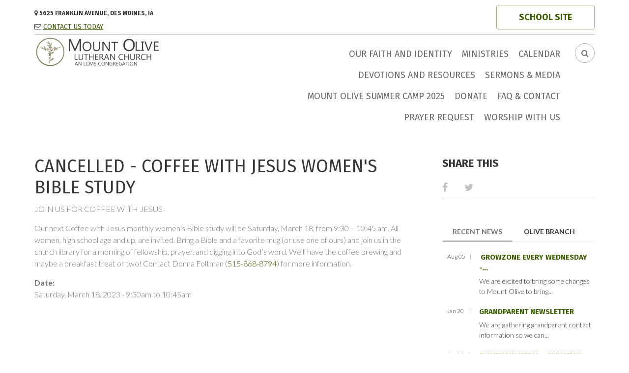

--- FILE ---
content_type: text/html; charset=utf-8
request_url: https://molcs.org/church/node/1792
body_size: 9819
content:
<!DOCTYPE html>
<html lang="en" dir="ltr"
  xmlns:content="http://purl.org/rss/1.0/modules/content/"
  xmlns:dc="http://purl.org/dc/terms/"
  xmlns:foaf="http://xmlns.com/foaf/0.1/"
  xmlns:og="http://ogp.me/ns#"
  xmlns:rdfs="http://www.w3.org/2000/01/rdf-schema#"
  xmlns:sioc="http://rdfs.org/sioc/ns#"
  xmlns:sioct="http://rdfs.org/sioc/types#"
  xmlns:skos="http://www.w3.org/2004/02/skos/core#"
  xmlns:xsd="http://www.w3.org/2001/XMLSchema#">

<head profile="http://www.w3.org/1999/xhtml/vocab">
  <meta http-equiv="Content-Type" content="text/html; charset=utf-8" />
<meta name="Generator" content="Drupal 7 (http://drupal.org); Commerce 1" />
<link rel="canonical" href="/church/node/1792" />
<link rel="shortlink" href="/church/node/1792" />
<meta name="MobileOptimized" content="width" />
<meta name="HandheldFriendly" content="true" />
<meta name="viewport" content="width=device-width, initial-scale=1" />
<link rel="shortcut icon" href="https://molcs.org/church/sites/default/files/favicon.ico" type="image/vnd.microsoft.icon" />
  <title>Cancelled - Coffee with Jesus Women&#039;s Bible Study | Mount Olive Lutheran Church</title>
  <style type="text/css" media="all">
@import url("https://molcs.org/church/modules/system/system.base.css?so021v");
@import url("https://molcs.org/church/modules/system/system.menus.css?so021v");
@import url("https://molcs.org/church/modules/system/system.messages.css?so021v");
@import url("https://molcs.org/church/modules/system/system.theme.css?so021v");
</style>
<style type="text/css" media="all">
@import url("https://molcs.org/church/sites/all/modules/calendar/css/calendar_multiday.css?so021v");
@import url("https://molcs.org/church/sites/all/modules/date/date_repeat_field/date_repeat_field.css?so021v");
@import url("https://molcs.org/church/modules/field/theme/field.css?so021v");
@import url("https://molcs.org/church/modules/node/node.css?so021v");
@import url("https://molcs.org/church/modules/search/search.css?so021v");
@import url("https://molcs.org/church/modules/user/user.css?so021v");
@import url("https://molcs.org/church/sites/all/modules/views/css/views.css?so021v");
@import url("https://molcs.org/church/sites/all/modules/ckeditor/css/ckeditor.css?so021v");
</style>
<style type="text/css" media="all">
@import url("https://molcs.org/church/sites/all/modules/ctools/css/ctools.css?so021v");
@import url("https://molcs.org/church/sites/all/modules/date/date_api/date.css?so021v");
@import url("https://molcs.org/church/sites/all/modules/quicktabs/css/quicktabs.css?so021v");
</style>
<link type="text/css" rel="stylesheet" href="https://maxcdn.bootstrapcdn.com/font-awesome/4.4.0/css/font-awesome.min.css" media="all" />
<style type="text/css" media="all">
@import url("https://molcs.org/church/sites/all/themes/corporateplus/js/meanmenu/meanmenu.css?so021v");
@import url("https://molcs.org/church/sites/all/themes/corporateplus/js/owl-carousel/owl.carousel.css?so021v");
@import url("https://molcs.org/church/sites/all/libraries/superfish/css/superfish.css?so021v");
</style>
<style type="text/css" media="all">
@import url("https://molcs.org/church/sites/all/themes/corporateplus/bootstrap/css/bootstrap.css?so021v");
@import url("https://molcs.org/church/sites/all/themes/corporateplus/js/flexslider/flexslider.css?so021v");
@import url("https://molcs.org/church/sites/all/themes/corporateplus/js/rs-plugin/css/settings.css?so021v");
@import url("https://molcs.org/church/sites/all/themes/corporateplus/js/magnific-popup/magnific-popup.css?so021v");
@import url("https://molcs.org/church/sites/all/themes/corporateplus/style.css?so021v");
</style>
<link type="text/css" rel="stylesheet" href="https://molcs.org/church/sites/all/themes/corporateplus/style-green.css?so021v" media="all" />
<link type="text/css" rel="stylesheet" href="https://molcs.org/church/sites/all/themes/corporateplus/fonts/https/lato-font.css?so021v" media="all" />
<link type="text/css" rel="stylesheet" href="https://molcs.org/church/sites/all/themes/corporateplus/fonts/https/firasans-font.css?so021v" media="all" />
<link type="text/css" rel="stylesheet" href="https://molcs.org/church/sites/all/themes/corporateplus/fonts/https/sourcecodepro-font.css?so021v" media="all" />

<!--[if (IE 9)&(!IEMobile)]>
<link type="text/css" rel="stylesheet" href="https://molcs.org/church/sites/all/themes/corporateplus/ie9.css?so021v" media="all" />
<![endif]-->
<style type="text/css" media="all">
@import url("https://molcs.org/church/sites/all/themes/corporateplus/local.css?so021v");
</style>

  <!-- HTML5 element support for IE6-8 -->
  <!--[if lt IE 9]>
    <script src="//html5shiv.googlecode.com/svn/trunk/html5.js"></script>
  <![endif]-->
  <script type="text/javascript" src="https://molcs.org/church/sites/all/modules/jquery_update/replace/jquery/1.10/jquery.min.js?v=1.10.2"></script>
<script type="text/javascript" src="https://molcs.org/church/misc/jquery-extend-3.4.0.js?v=1.10.2"></script>
<script type="text/javascript" src="https://molcs.org/church/misc/jquery-html-prefilter-3.5.0-backport.js?v=1.10.2"></script>
<script type="text/javascript" src="https://molcs.org/church/misc/jquery.once.js?v=1.2"></script>
<script type="text/javascript" src="https://molcs.org/church/misc/drupal.js?so021v"></script>
<script type="text/javascript" src="https://molcs.org/church/sites/all/modules/jquery_update/replace/ui/external/jquery.cookie.js?v=67fb34f6a866c40d0570"></script>
<script type="text/javascript" src="https://molcs.org/church/sites/all/modules/jquery_update/replace/misc/jquery.form.min.js?v=2.69"></script>
<script type="text/javascript" src="https://molcs.org/church/misc/form-single-submit.js?v=7.103"></script>
<script type="text/javascript" src="https://molcs.org/church/misc/ajax.js?v=7.103"></script>
<script type="text/javascript" src="https://molcs.org/church/sites/all/modules/jquery_update/js/jquery_update.js?v=0.0.1"></script>
<script type="text/javascript" src="https://molcs.org/church/misc/progress.js?so021v"></script>
<script type="text/javascript" src="https://molcs.org/church/sites/all/modules/views/js/base.js?so021v"></script>
<script type="text/javascript" src="https://molcs.org/church/sites/all/modules/views/js/ajax_view.js?so021v"></script>
<script type="text/javascript" src="https://molcs.org/church/sites/all/modules/quicktabs/js/quicktabs.js?so021v"></script>
<script type="text/javascript" src="https://molcs.org/church/sites/all/themes/corporateplus/bootstrap/js/bootstrap.min.js?so021v"></script>
<script type="text/javascript">
<!--//--><![CDATA[//><!--
jQuery(document).ready(function($) { 
		$(window).scroll(function() {
			if($(this).scrollTop() != 0) {
				$("#toTop").addClass("show");	
			} else {
				$("#toTop").removeClass("show");
			}
		});
		
		$("#toTop").click(function() {
			$("body,html").animate({scrollTop:0},800);
		});	
		
		});
//--><!]]>
</script>
<script type="text/javascript" src="https://molcs.org/church/sites/all/themes/corporateplus/js/isotope/isotope.pkgd.js?so021v"></script>
<script type="text/javascript">
<!--//--><![CDATA[//><!--
jQuery(document).ready(function($) { 

	    var map;
	    var myLatlng;
	    var myZoom;
	    var marker;
		
		});
//--><!]]>
</script>
<script type="text/javascript" src="https://maps.googleapis.com/maps/api/js?v=3.exp&amp;sensor=false&amp;key=AIzaSyBd8RhTVAug9-wFdW7ZOIqtfcK0hkqxku0"></script>
<script type="text/javascript">
<!--//--><![CDATA[//><!--
jQuery(document).ready(function($) { 

		if ($("#map-canvas").length) {
		
			myLatlng = new google.maps.LatLng(Drupal.settings.corporateplus['google_map_latitude'], Drupal.settings.corporateplus['google_map_longitude']);
			myZoom = 10;
			
			function initialize() {
			
				var mapOptions = {
				zoom: myZoom,
				mapTypeId: google.maps.MapTypeId.ROADMAP,
				center: myLatlng,
				scrollwheel: false
				};
				
				map = new google.maps.Map(document.getElementById(Drupal.settings.corporateplus['google_map_canvas']),mapOptions);
				
                marker = new google.maps.Marker({
                map:map,
                draggable:true,
                position: myLatlng,
                url: "https://www.google.com/maps/dir//41.6132669,-93.702278/@41.6132669,-93.702278"
                });

                google.maps.event.addListener(marker, "click", function() {     
                window.open(this.url, "_blank");
                });

                google.maps.event.addDomListener(window, "resize", function() {
                map.setCenter(myLatlng);
                });
		
			}
		
			google.maps.event.addDomListener(window, "load", initialize);
			
		}
		
		});
//--><!]]>
</script>
<script type="text/javascript">
<!--//--><![CDATA[//><!--
jQuery(document).ready(function($) { 
			
			var headerTopHeight = $("#header-top").outerHeight(),
			navItemHeight =  $("#main-navigation ul.menu li a").outerHeight(),
			navHeight =  $("#main-navigation").outerHeight(),
			toolbarHeight =  $("#toolbar").outerHeight(),
			headerHeight = $("#header").outerHeight();
			
			if ($("#toolbar").length>0) {
				var toolbarHeight =  $("#toolbar").outerHeight();
			} else {
				var toolbarHeight =  0;
			}

			// fix for Chrome
			if (navHeight > navItemHeight*2) {
				headerHeight = headerHeight - navItemHeight;
			};

			$(".logged-in .tabs.primary a, .logged-in .contextual-links a").click(function() { 
				$("body").removeClass("onscroll");
				$("#header-container").css("paddingBottom", (0)+"px");
				$("#header, .offcanvas-trigger").css("top", (0)+"px");
			});

			$(window).load(function() {
				if(($(window).width() > 767)) {
					$("body").addClass("fixed-header-enabled");
				} else {
					$("body").removeClass("fixed-header-enabled");
				}
			});

			$(window).resize(function() {
				if(($(window).width() > 767)) {
					$("body").addClass("fixed-header-enabled");
				} else {
					$("body").removeClass("fixed-header-enabled");
				}
			});

			$(window).scroll(function() {
				if (!(($(".transparent-header-active").length>0) && ($("#banner #slideshow-fullscreen").length>0))) {
					if (($(this).scrollTop() > headerTopHeight+headerHeight) && ($(window).width() > 767)) {
						$("body").addClass("onscroll");
	 					$("#header-container").css("paddingBottom", (headerHeight)+"px");
	 					$("#header, .offcanvas-trigger").css("top", (toolbarHeight)+"px");
					} else {
						$("body").removeClass("onscroll");
						$("#header-container").css("paddingBottom", (0)+"px");
						$("#header, .offcanvas-trigger").css("top", (0)+"px");
					}
				} else {
					if (($(this).scrollTop() > headerTopHeight+headerHeight) && ($(window).width() > 767)) {
						$("body").addClass("onscroll");
	 					$("#header, .offcanvas-trigger").css("top", (toolbarHeight)+"px");
					} else {
						$("body").removeClass("onscroll");
						$("#header, .offcanvas-trigger").css("top", (0)+"px");
					}

				};
			});
		});
//--><!]]>
</script>
<script type="text/javascript" src="https://molcs.org/church/sites/all/themes/corporateplus/js/meanmenu/jquery.meanmenu.fork.js?so021v"></script>
<script type="text/javascript">
<!--//--><![CDATA[//><!--
jQuery(document).ready(function($) {

			$("#main-navigation .sf-menu, #main-navigation .content>ul.menu, #main-navigation ul.main-menu").wrap("<div class='meanmenu-wrapper'></div>");
			$("#main-navigation .meanmenu-wrapper").meanmenu({
				meanScreenWidth: "767",
				meanRemoveAttrs: true,
				meanMenuContainer: "#header-inside",
				meanMenuClose: ""
			});

			$("#header-top .sf-menu, #header-top .content>ul.menu").wrap("<div class='header-top-meanmenu-wrapper'></div>");
			$("#header-top .header-top-meanmenu-wrapper").meanmenu({
				meanScreenWidth: "767",
				meanRemoveAttrs: true,
				meanMenuContainer: "#header-top-inside",
				meanMenuClose: ""
			});

		});
//--><!]]>
</script>
<script type="text/javascript">
<!--//--><![CDATA[//><!--
jQuery(document).ready(function($) {
			if($("#banner #slideshow-fullscreen").length>0) {
				$("#header-container").addClass("transparent-header");
				$("#header-top").addClass("transparent-header-top");
			} else {
				$("#header-container").removeClass("transparent-header");
				$("#header-top").removeClass("transparent-header-top");
			};
			$("#header-container").css("backgroundColor", "rgba(255,255,255,0.85)");
		});
//--><!]]>
</script>
<script type="text/javascript">
<!--//--><![CDATA[//><!--
jQuery(document).ready(function($) {		
	if ($(".smooth-scroll").length>0) {
		$(window).load(function() {
			if(($(".fixed-header-enabled").length>0) && (Modernizr.mq("only all and (min-width: 768px)"))) {
				$(".smooth-scroll a[href*=#]:not([href=#]), a[href*=#]:not([href=#]).smooth-scroll").click(function() {
					if (location.pathname.replace(/^\//,"") == this.pathname.replace(/^\//,"") && location.hostname == this.hostname) {
						var target = $(this.hash);
						target = target.length ? target : $("[name=" + this.hash.slice(1) +"]");
						if (target.length) {
							$("html,body").animate({
								scrollTop: target.offset().top-64
							}, 1000);
							return false;
						}
					}
				});
			} else {
				$(".smooth-scroll a[href*=#]:not([href=#]), a[href*=#]:not([href=#]).smooth-scroll").click(function() {
					if (location.pathname.replace(/^\//,"") == this.pathname.replace(/^\//,"") && location.hostname == this.hostname) {
						var target = $(this.hash);
						target = target.length ? target : $("[name=" + this.hash.slice(1) +"]");
						if (target.length) {
							$("html,body").animate({
								scrollTop: target.offset().top
							}, 1000);
							return false;
						}
					}
				});
			}
		});
	}
	});
//--><!]]>
</script>
<script type="text/javascript" src="https://molcs.org/church/sites/all/themes/corporateplus/js/owl-carousel/owl.carousel.js?so021v"></script>
<script type="text/javascript">
<!--//--><![CDATA[//><!--
jQuery(document).ready(function($) { 
		 $(".view-promoted-items .owl-carousel.posts").owlCarousel({
		 	items: 4,
		 	itemsDesktopSmall: [992,2],
		 	itemsTablet: [768,2],
		 	autoPlay: false,
		 	navigation: true,
		 	pagination: false

		 });
		});
//--><!]]>
</script>
<script type="text/javascript">
<!--//--><![CDATA[//><!--
jQuery(document).ready(function($) {
		 $(".view-promoted-items .owl-carousel.team").owlCarousel({
		 	items: 4,
		 	itemsDesktopSmall: [992,2],
		 	itemsTablet: [768,2],
		 	autoPlay: false,
		 	navigation: true,
		 	pagination: false

		 });
		});
//--><!]]>
</script>
<script type="text/javascript" src="https://molcs.org/church/sites/all/themes/corporateplus/js/jquery.easypiechart.min.js?so021v"></script>
<script type="text/javascript">
<!--//--><![CDATA[//><!--
jQuery(document).ready(function($) {
		$(".feature-chart").show();
		$(".chart").easyPieChart({
			size: 160,
			barColor: "#363636",
			scaleColor: false,
			lineWidth: 2
		});
		});
//--><!]]>
</script>
<script type="text/javascript">
<!--//--><![CDATA[//><!--
jQuery(document).ready(function($) {
		if ($(".cbutton-effect").length>0) {
			$(".cbutton-effect").click(function(e) {
				e.preventDefault();
				e.stopPropagation();
				$(this).addClass("cbutton-click").delay(350).queue(function(){
					$(this).removeClass("cbutton-click").dequeue();
				});
			});
		}
	});
//--><!]]>
</script>
<script type="text/javascript" src="https://molcs.org/church/sites/all/libraries/superfish/supposition.js?so021v"></script>
<script type="text/javascript" src="https://molcs.org/church/sites/all/libraries/superfish/superfish.js?so021v"></script>
<script type="text/javascript" src="https://molcs.org/church/sites/all/libraries/superfish/supersubs.js?so021v"></script>
<script type="text/javascript" src="https://molcs.org/church/sites/all/modules/superfish/superfish.js?so021v"></script>
<script type="text/javascript" src="https://molcs.org/church/sites/all/themes/corporateplus/js/modernizr.js?so021v"></script>
<script type="text/javascript" src="https://molcs.org/church/sites/all/themes/corporateplus/js/flexslider/jquery.flexslider.js?so021v"></script>
<script type="text/javascript" src="https://molcs.org/church/sites/all/themes/corporateplus/js/magnific-popup/jquery.magnific-popup.js?so021v"></script>
<script type="text/javascript" src="https://molcs.org/church/sites/all/themes/corporateplus/js/rs-plugin/js/jquery.themepunch.tools.min.js?so021v"></script>
<script type="text/javascript" src="https://molcs.org/church/sites/all/themes/corporateplus/js/rs-plugin/js/jquery.themepunch.revolution.min.js?so021v"></script>
<script type="text/javascript" src="https://molcs.org/church/sites/all/themes/corporateplus/js/jquery.browser.min.js?so021v"></script>
<script type="text/javascript">
<!--//--><![CDATA[//><!--
jQuery.extend(Drupal.settings, {"basePath":"\/church\/","pathPrefix":"","setHasJsCookie":0,"ajaxPageState":{"theme":"corporateplus","theme_token":"4udZVlpjO_iuamnqsG4rIVNm7MolwtY5oVvQP15yq5Y","jquery_version":"1.10","js":{"0":1,"1":1,"sites\/all\/modules\/jquery_update\/replace\/jquery\/1.10\/jquery.min.js":1,"misc\/jquery-extend-3.4.0.js":1,"misc\/jquery-html-prefilter-3.5.0-backport.js":1,"misc\/jquery.once.js":1,"misc\/drupal.js":1,"sites\/all\/modules\/jquery_update\/replace\/ui\/external\/jquery.cookie.js":1,"sites\/all\/modules\/jquery_update\/replace\/misc\/jquery.form.min.js":1,"misc\/form-single-submit.js":1,"misc\/ajax.js":1,"sites\/all\/modules\/jquery_update\/js\/jquery_update.js":1,"misc\/progress.js":1,"sites\/all\/modules\/views\/js\/base.js":1,"sites\/all\/modules\/views\/js\/ajax_view.js":1,"sites\/all\/modules\/quicktabs\/js\/quicktabs.js":1,"sites\/all\/themes\/corporateplus\/bootstrap\/js\/bootstrap.min.js":1,"2":1,"sites\/all\/themes\/corporateplus\/js\/isotope\/isotope.pkgd.js":1,"3":1,"https:\/\/maps.googleapis.com\/maps\/api\/js?v=3.exp\u0026sensor=false\u0026key=AIzaSyBd8RhTVAug9-wFdW7ZOIqtfcK0hkqxku0":1,"4":1,"5":1,"sites\/all\/themes\/corporateplus\/js\/meanmenu\/jquery.meanmenu.fork.js":1,"6":1,"7":1,"8":1,"sites\/all\/themes\/corporateplus\/js\/owl-carousel\/owl.carousel.js":1,"9":1,"10":1,"sites\/all\/themes\/corporateplus\/js\/jquery.easypiechart.min.js":1,"11":1,"12":1,"sites\/all\/libraries\/superfish\/supposition.js":1,"sites\/all\/libraries\/superfish\/superfish.js":1,"sites\/all\/libraries\/superfish\/supersubs.js":1,"sites\/all\/modules\/superfish\/superfish.js":1,"sites\/all\/themes\/corporateplus\/js\/modernizr.js":1,"sites\/all\/themes\/corporateplus\/js\/flexslider\/jquery.flexslider.js":1,"sites\/all\/themes\/corporateplus\/js\/magnific-popup\/jquery.magnific-popup.js":1,"sites\/all\/themes\/corporateplus\/js\/rs-plugin\/js\/jquery.themepunch.tools.min.js":1,"sites\/all\/themes\/corporateplus\/js\/rs-plugin\/js\/jquery.themepunch.revolution.min.js":1,"sites\/all\/themes\/corporateplus\/js\/jquery.browser.min.js":1},"css":{"modules\/system\/system.base.css":1,"modules\/system\/system.menus.css":1,"modules\/system\/system.messages.css":1,"modules\/system\/system.theme.css":1,"sites\/all\/modules\/calendar\/css\/calendar_multiday.css":1,"sites\/all\/modules\/date\/date_repeat_field\/date_repeat_field.css":1,"modules\/field\/theme\/field.css":1,"modules\/node\/node.css":1,"modules\/search\/search.css":1,"modules\/user\/user.css":1,"sites\/all\/modules\/views\/css\/views.css":1,"sites\/all\/modules\/ckeditor\/css\/ckeditor.css":1,"sites\/all\/modules\/ctools\/css\/ctools.css":1,"sites\/all\/modules\/date\/date_api\/date.css":1,"sites\/all\/modules\/quicktabs\/css\/quicktabs.css":1,"https:\/\/maxcdn.bootstrapcdn.com\/font-awesome\/4.4.0\/css\/font-awesome.min.css":1,"sites\/all\/themes\/corporateplus\/js\/meanmenu\/meanmenu.css":1,"sites\/all\/themes\/corporateplus\/js\/owl-carousel\/owl.carousel.css":1,"sites\/all\/libraries\/superfish\/css\/superfish.css":1,"sites\/all\/themes\/corporateplus\/bootstrap\/css\/bootstrap.css":1,"sites\/all\/themes\/corporateplus\/js\/flexslider\/flexslider.css":1,"sites\/all\/themes\/corporateplus\/js\/rs-plugin\/css\/settings.css":1,"sites\/all\/themes\/corporateplus\/js\/magnific-popup\/magnific-popup.css":1,"sites\/all\/themes\/corporateplus\/style.css":1,"sites\/all\/themes\/corporateplus\/style-green.css":1,"sites\/all\/themes\/corporateplus\/fonts\/https\/lato-font.css":1,"sites\/all\/themes\/corporateplus\/fonts\/https\/firasans-font.css":1,"sites\/all\/themes\/corporateplus\/fonts\/https\/sourcecodepro-font.css":1,"sites\/all\/themes\/corporateplus\/ie9.css":1,"sites\/all\/themes\/corporateplus\/local.css":1}},"urlIsAjaxTrusted":{"\/church\/node\/1792":true},"superfish":{"1":{"id":"1","sf":{"delay":"200","animation":{"opacity":"show"},"speed":"\u0027fast\u0027","autoArrows":false,"dropShadows":false,"disableHI":false},"plugins":{"supposition":true,"bgiframe":false,"supersubs":{"minWidth":"15","maxWidth":"27","extraWidth":1}}}},"quicktabs":{"qt_sidebar_tabs":{"name":"sidebar_tabs","tabs":[{"bid":"views_delta_latest_posts-block_1","hide_title":1},{"vid":"olive_branch","display":"default","args":"","view_path":"node%2F1792","view_dom_id":1,"ajax_args":"","actual_args":[]}],"ajaxPageState":{"jquery_version":"1.10"}}},"corporateplus":{"google_map_latitude":"41.6132669","google_map_longitude":"-93.702278","google_map_canvas":"map-canvas"}});
//--><!]]>
</script>
</head>
<body class="html not-front not-logged-in one-sidebar sidebar-second page-node page-node- page-node-1792 node-type-event no-banner transparent-header-active sff-33 slff-33 hff-33 pff-7 form-style-1 wide" >
  <div id="skip-link">
    <a href="#main-content" class="element-invisible element-focusable">Skip to main content</a>
  </div>
    
<!-- #page-container -->
<div id="page-container">

        <div id="toTop"><i class="fa fa-angle-double-up"></i></div>
    
    <!-- #header-container -->
    <div id="header-container">
                <!-- #header-top -->
        <div id="header-top" class="clearfix">
            <div class="container">

                <!-- #header-top-inside -->
                <div id="header-top-inside" class="clearfix">
                    <div class="row">
                        
                                                <div class="col-md-8">
                            <!-- #header-top-left -->
                            <div id="header-top-left" class="clearfix">
                                <div class="header-top-area">
                                      <div class="region region-header-top-left">
    <div id="block-block-26" class="block block-block clearfix">

    
  <div class="content">
    <h6><i class="fa fa-map-marker"></i> 5625 Franklin Avenue, Des Moines, IA</h6>
<i class="fa fa-envelope-o"></i>      <a href="/church/contact-us">CONTACT US TODAY</a> 

  </div>
</div>
  </div>
                                </div>
                            </div>
                            <!-- EOF:#header-top-left -->
                        </div>
                                            
                    
                                                <div class="col-md-4">
                            <!-- #header-top-right -->
                            <div id="header-top-right" class="clearfix">
                                <div class="header-top-area">                    
                                      <div class="region region-header-top-right">
    <div id="block-block-37" class="block block-block clearfix">

    
  <div class="content">
    <div align="right"><a class="more" href="http://www.molcs.org/school" target="_blank" class="more">SCHOOL SITE</a></div>  </div>
</div>
  </div>
                                </div>
                            </div>
                            <!-- EOF:#header-top-right -->
                        </div>
                                            
                    </div>
                </div>
                <!-- EOF: #header-top-inside -->

            </div>
        </div>
        <!-- EOF: #header-top -->
        
        <!-- #header -->
        <header id="header"  role="banner" class="clearfix">
            <div class="container">

                <!-- #header-inside -->
                <div id="header-inside" class="clearfix">
                    <div class="row">

                        <div class="col-md-4">
                            <!-- #header-inside-left -->
                            <div id="header-inside-left" class="clearfix">

                                                        <div id="logo">
                            <a href="/church/" title="Home" rel="home"> <img src="https://molcs.org/church/sites/default/files/logo-2_0.png" alt="Home" /> </a>
                            </div>
                            
                            
                            
                              

                            </div>
                            <!-- EOF:#header-inside-left -->
                        </div>

                        <div class="col-md-8">
                            <!-- #header-inside-right -->
                            <div id="header-inside-right" class="clearfix">

                                                                <div id="search-area" class="clearfix">
                                  <div class="region region-search-area">
    <div id="block-block-19" class="block block-block clearfix">

    
  <div class="content">
    <div id="nav-search">
<form action="/church/node/1792" method="post" id="search-block-form" accept-charset="UTF-8"><div><div class="container-inline">
      <h2 class="element-invisible">Search form</h2>
    <div class="form-item form-type-textfield form-item-search-block-form">
 <input onblur="if (this.value == &#039;&#039;) {this.value = &#039;Search...&#039;;}" onfocus="if (this.value == &#039;Search...&#039;) {this.value = &#039;&#039;;}" type="text" id="edit-search-block-form--2" name="search_block_form" value="Search..." size="15" maxlength="128" class="form-text" />
</div>
<div class="form-actions form-wrapper" id="edit-actions"><input value="" type="submit" id="edit-submit" name="op" class="form-submit" /></div><input type="hidden" name="form_build_id" value="form-uqAUC9uEH6Y5qRJdfZBHSRqeTT2HWUG535GNWf70oPc" />
<input type="hidden" name="form_id" value="search_block_form" />
</div>
</div></form> </div>  </div>
</div>
  </div>
                                </div>
                                
                                <!-- #main-navigation -->
                                <div id="main-navigation" class="clearfix  with-search-bar ">
                                    <nav role="navigation"> 
                                                                                  <div class="region region-navigation">
    <div id="block-superfish-1" class="block block-superfish clearfix">

    
  <div class="content">
    <ul id="superfish-1" class="menu sf-menu sf-main-menu sf-horizontal sf-style-none sf-total-items-10 sf-parent-items-0 sf-single-items-10"><li id="menu-2963-1" class="first odd sf-depth-1 sf-no-children"><a href="/church/node/215" class="sf-depth-1">Our faith and identity</a></li><li id="menu-1373-1" class="middle even sf-depth-1 sf-no-children"><a href="/church/action" class="sf-depth-1">Ministries</a></li><li id="menu-2630-1" class="middle odd sf-depth-1 sf-no-children"><a href="/church/calendar" class="sf-depth-1">Calendar</a></li><li id="menu-3469-1" class="middle even sf-depth-1 sf-no-children"><a href="/church/node/402" class="sf-depth-1">Devotions and Resources</a></li><li id="menu-2626-1" class="middle odd sf-depth-1 sf-no-children"><a href="/church/media" title="" class="sf-depth-1">Sermons &amp; Media</a></li><li id="menu-3673-1" class="middle even sf-depth-1 sf-no-children"><a href="/church/node/538" class="sf-depth-1">Mount Olive Summer Camp 2025</a></li><li id="menu-2962-1" class="middle odd sf-depth-1 sf-no-children"><a href="/church/donate" class="sf-depth-1">Donate</a></li><li id="menu-3470-1" class="middle even sf-depth-1 sf-no-children"><a href="/church/node/403" title="Frequently Asked Questions - and Contact Us" class="sf-depth-1">FAQ &amp; Contact</a></li><li id="menu-2619-1" class="middle odd sf-depth-1 sf-no-children"><a href="/church/prayer-request" class="sf-depth-1">Prayer Request</a></li><li id="menu-4085-1" class="last even sf-depth-1 sf-no-children"><a href="/church/node/799" class="sf-depth-1">Worship with us</a></li></ul>  </div>
</div>
  </div>
                                                                            </nav>
                                </div>
                                <!-- EOF: #main-navigation -->

                            </div>
                            <!-- EOF:#header-inside-right -->                        
                        </div>

                    </div>
                </div>
                <!-- EOF: #header-inside -->

            </div>
        </header>
        <!-- EOF: #header -->
    </div>
    <!-- EOF: #header-container -->

        
    <!-- #page-start-->
    <div id="page-start" class="clearfix"></div>

    <!-- #page -->
    <div id="page" class="clearfix">

        <!-- #messages-console -->
                <!-- EOF: #messages-console -->

        
        
        <!-- #main-content -->
        <div id="main-content" class="clearfix">
            <div class="container">

                <div class="row">

                    
                    <section class="col-md-8">

                        <!-- #main -->
                        <div id="main" class="clearfix main-area">

                                                        <h1 class="title" id="page-title">Cancelled - Coffee with Jesus Women&#039;s Bible Study</h1>                            
                            <!-- #tabs -->
                                                            <div class="tabs">
                                                                </div>
                                                        <!-- EOF: #tabs -->

                            
                            <!-- #action links -->
                                                        <!-- EOF: #action links -->

                             
                              <div class="region region-content">
    <div id="block-system-main" class="block block-system clearfix">

    
  <div class="content">
    <article id="node-1792" class="node node-event clearfix" about="/church/node/1792" typeof="sioc:Item foaf:Document">
            <div class="node-main-content full-width">
            <header>
                  <span property="dc:title" content="Cancelled - Coffee with Jesus Women&#039;s Bible Study" class="rdf-meta element-hidden"></span>
              
       

    </header>
    
    <div class="content">
      <div class="field field-name-body field-type-text-with-summary field-label-hidden"><div class="field-items"><div class="field-item even" property="content:encoded"><p>JOIN US FOR COFFEE WITH JESUS</p>

<p>Our next Coffee with Jesus monthly women’s Bible study will be Saturday, March 18, from 9:30 – 10:45 am. All women, high school age and up, are invited. Bring a Bible and a favorite mug (or use one of ours) and join us in the church library for a morning of fellowship, prayer, and digging into God’s word. We’ll have the coffee brewing and maybe a breakfast treat or two! Contact Donna Foltman (<a href="tel:515-868-8794">515-868-8794</a>) for more information.</p>
</div></div></div><div class="field field-name-field-date field-type-datetime field-label-above"><div class="field-label">Date:&nbsp;</div><div class="field-items"><div class="field-item even"><span class="date-display-single">Saturday, March 18, 2023 - <span class="date-display-range"><span class="date-display-start" property="dc:date" datatype="xsd:dateTime" content="2023-03-18T09:30:00-05:00">9:30am</span> to <span class="date-display-end" property="dc:date" datatype="xsd:dateTime" content="2023-03-18T10:45:00-05:00">10:45am</span></span></span></div></div></div>    </div>

    
      </div>

</article>  </div>
</div>
  </div>
                                                        
                        </div>
                        <!-- EOF:#main -->

                    </section>

                                        <aside class="col-md-4 fix-sidebar-second">
                        <!--#sidebar-->
                        <section id="sidebar-second" class="sidebar clearfix">
                          <div class="region region-sidebar-second">
    <div id="block-block-24" class="block block-block clearfix">

    <h2 class="title">Share This</h2>
  
  <div class="content">
    <ul class="social-media-info">
<li><a href="https://www.facebook.com/sharer/sharer.php?u=https%3A%2F%2Fmolcs.org%2Fchurch%2Fnode%2F1792&t=Cancelled+-+Coffee+with+Jesus+Women%27s+Bible+Study" onclick="window.open(this.href, 'facebook-share','width=580,height=296');return false;"><span><i class="fa fa-facebook"></i></span></a></li>
<li><a href="http://twitter.com/share?text=Cancelled+-+Coffee+with+Jesus+Women%27s+Bible+Study&url=https%3A%2F%2Fmolcs.org%2Fchurch%2Fnode%2F1792" onclick="window.open(this.href, 'twitter-share', 'width=550,height=235');return false;"><span><i class="fa fa-twitter"></i></span></a></li>
</ul>
  </div>
</div>
<div id="block-quicktabs-sidebar-tabs" class="block block-quicktabs clearfix">

    
  <div class="content">
    <div  id="quicktabs-sidebar_tabs" class="quicktabs-wrapper quicktabs-style-nostyle"><div class="item-list"><ul class="quicktabs-tabs quicktabs-style-nostyle"><li class="active first"><a href="/church/node/1792?qt-sidebar_tabs=0#qt-sidebar_tabs" id="quicktabs-tab-sidebar_tabs-0" class="quicktabs-tab quicktabs-tab-block quicktabs-tab-block-views-delta-latest-posts-block-1 active">Recent News</a></li>
<li class="last"><a href="/church/node/1792?qt-sidebar_tabs=1#qt-sidebar_tabs" id="quicktabs-tab-sidebar_tabs-1" class="quicktabs-tab quicktabs-tab-view quicktabs-tab-view-olive-branch-default active">Olive Branch</a></li>
</ul></div><div id="quicktabs-container-sidebar_tabs" class="quicktabs_main quicktabs-style-nostyle"><div  id="quicktabs-tabpage-sidebar_tabs-0" class="quicktabs-tabpage "><div id="block-views-latest-posts-block-1" class="block block-views clearfix">

    
  <div class="content">
    <div class="view view-latest-posts view-id-latest_posts view-display-id-block_1 view-latest-items view-dom-id-e4e9c0eaaca36510f04d379b577cf60f">
        
  
  
      <div class="view-content">
        <div class="views-row views-row-1 views-row-odd views-row-first">
      
          <div class="views-field-created">Aug 05</div>    
  <div class="views-field views-field-title">        <span class="field-content"><a href="/church/node/2677">GrowZone every Wednesday -...</a></span>  </div>  
  <div class="views-field views-field-body">        <div class="field-content"><p>We are excited to bring some changes to Mount Olive to bring...</p></div>  </div>  </div>
  <div class="views-row views-row-2 views-row-even">
      
          <div class="views-field-created">Jan 20</div>    
  <div class="views-field views-field-title">        <span class="field-content"><a href="/church/node/2868">Grandparent Newsletter</a></span>  </div>  
  <div class="views-field views-field-body">        <div class="field-content"><p>We are gathering grandparent contact information so we can...</p></div>  </div>  </div>
  <div class="views-row views-row-3 views-row-odd">
      
          <div class="views-field-created">Jan 09</div>    
  <div class="views-field views-field-title">        <span class="field-content"><a href="/church/node/2850">RightNow Media - Christian...</a></span>  </div>  
  <div class="views-field views-field-body">        <div class="field-content"><p>Mount Olive Lutheran Church and School has subscribed to...</p></div>  </div>  </div>
  <div class="views-row views-row-4 views-row-even views-row-last">
      
          <div class="views-field-created">Jan 09</div>    
  <div class="views-field views-field-title">        <span class="field-content"><a href="/church/node/2849">Valentine&#039;s Day...</a></span>  </div>  
  <div class="views-field views-field-body">        <div class="field-content"><p>Enjoy a night out for Valentine's Day while the 8th grade...</p></div>  </div>  </div>
    </div>
  
  
  
      
<div class="more-link">
  <a href="/church/news">
    View More News  </a>
</div>
  
  
  
</div>  </div>
</div>
</div><div  id="quicktabs-tabpage-sidebar_tabs-1" class="quicktabs-tabpage quicktabs-hide"><div class="view view-olive-branch view-id-olive_branch view-display-id-default view-latest-items view-dom-id-a3060a9140008d638f78fc35fd716660">
        
  
  
      <div class="view-content">
        <div class="views-row views-row-1 views-row-odd views-row-first">
      
  <div class="views-field views-field-field-olive-branch-file">        <div class="field-content"><div style="padding-left:20px!important" ><strong><i class="fa fa-file-pdf-o"></i><a href="https://molcs.org/church/sites/default/files/1.16.2025%20Olive%20Branch.pdf" target="_blank">  01/16/2026 Olive Branch Newsletter</a><strong></div></div>  </div>  </div>
  <div class="views-row views-row-2 views-row-even">
      
  <div class="views-field views-field-field-olive-branch-file">        <div class="field-content"><div style="padding-left:20px!important" ><strong><i class="fa fa-file-pdf-o"></i><a href="https://molcs.org/church/sites/default/files/1.9.2025%20Olive%20Branch%20%281%29.pdf" target="_blank">  01/09/2026 Olive Branch Newsletter</a><strong></div></div>  </div>  </div>
  <div class="views-row views-row-3 views-row-odd">
      
  <div class="views-field views-field-field-olive-branch-file">        <div class="field-content"><div style="padding-left:20px!important" ><strong><i class="fa fa-file-pdf-o"></i><a href="https://molcs.org/church/sites/default/files/as8SWLjUSCBthJ2m9ItE_30DaysOfPrayer_JournalWEB.pdf" target="_blank">  30 Days of Prayer Journal</a><strong></div></div>  </div>  </div>
  <div class="views-row views-row-4 views-row-even">
      
  <div class="views-field views-field-field-olive-branch-file">        <div class="field-content"><div style="padding-left:20px!important" ><strong><i class="fa fa-file-pdf-o"></i><a href="https://molcs.org/church/sites/default/files/12.19.2025%20Olive%20Branch%20%284%29_0.pdf" target="_blank">  12/19/2025 Olive Branch Newsletter</a><strong></div></div>  </div>  </div>
  <div class="views-row views-row-5 views-row-odd views-row-last">
      
  <div class="views-field views-field-field-olive-branch-file">        <div class="field-content"><div style="padding-left:20px!important" ><strong><i class="fa fa-file-pdf-o"></i><a href="https://molcs.org/church/sites/default/files/12.12.2025%20Olive%20Branch.pdf" target="_blank">  12/12/2025 Olive Branch Newsletter</a><strong></div></div>  </div>  </div>
    </div>
  
  
  
  
  
  
</div></div></div></div>  </div>
</div>
<div id="block-views-calendar-block" class="block block-views clearfix">

    <h2 class="title">Upcoming Events</h2>
  
  <div class="content">
    <div class="view view-calendar view-id-calendar view-display-id-block view-latest-items view-dom-id-6c24cc02c5db741e47d3106bd7642478">
        
  
  
      <div class="view-content">
        <div class="views-row views-row-1 views-row-odd views-row-first">
      
  <h3 class="views-field views-field-field-date">        <div class="field-content"><span class="date-display-single">Saturday, January 24, 2026 - <span class="date-display-range"><span class="date-display-start" property="dc:date" datatype="xsd:dateTime" content="2026-01-24T09:30:00-06:00">9:30am</span> to <span class="date-display-end" property="dc:date" datatype="xsd:dateTime" content="2026-01-24T11:00:00-06:00">11:00am</span></span></span></div>  </h3>  
  <strong>        <p><a href="/church/node/2843">Coffee with Jesus</a></p>  </strong>  </div>
  <div class="views-row views-row-2 views-row-even">
      
  <h3 class="views-field views-field-field-date">        <div class="field-content"><span class="date-display-single" property="dc:date" datatype="xsd:dateTime" content="2026-01-25T08:30:00-06:00">Sunday, January 25, 2026 - 8:30am</span></div>  </h3>  
  <strong>        <p><a href="/church/node/2828">Worship service with holy communion</a></p>  </strong>  </div>
  <div class="views-row views-row-3 views-row-odd">
      
  <h3 class="views-field views-field-field-date">        <div class="field-content"><span class="date-display-single" property="dc:date" datatype="xsd:dateTime" content="2026-01-25T09:30:00-06:00">Sunday, January 25, 2026 - 9:30am</span></div>  </h3>  
  <strong>        <p><a href="/church/node/2838">Congregational Meeting at approx. 9:35 - Building Plans (Children&#039;s Sunday School will meet as usual)</a></p>  </strong>  </div>
  <div class="views-row views-row-4 views-row-even">
      
  <h3 class="views-field views-field-field-date">        <div class="field-content"><span class="date-display-single" property="dc:date" datatype="xsd:dateTime" content="2026-01-25T10:30:00-06:00">Sunday, January 25, 2026 - 10:30am</span></div>  </h3>  
  <strong>        <p><a href="/church/node/2832">Contemporary Worship service</a></p>  </strong>  </div>
  <div class="views-row views-row-5 views-row-odd views-row-last">
      
  <h3 class="views-field views-field-field-date">        <div class="field-content"><span class="date-display-single" property="dc:date" datatype="xsd:dateTime" content="2026-01-27T17:00:00-06:00">Tuesday, January 27, 2026 - 5:00pm</span></div>  </h3>  
  <strong>        <p><a href="/church/node/2867">School Board Meeting</a></p>  </strong>  </div>
    </div>
  
  
  
      
<div class="more-link">
  <a href="/church/calendar2">
    View More Events  </a>
</div>
  
  
  
</div>  </div>
</div>
  </div>
                        </section>
                        <!--EOF:#sidebar-->
                    </aside>
                    
                </div>

            </div>
        </div>
        <!-- EOF:#main-content -->

                <!-- #highlighted-bottom -->
        <div id="highlighted-bottom" class="clearfix">
            <div id="highlighted-bottom-transparent-bg"></div>
            <div class="container">

                <!-- #highlighted-bottom-inside -->
                <div id="highlighted-bottom-inside" class="clearfix">
                    <div class="row">
                        <div class="col-md-12">
                            <div class="highlighted-bottom-area">
                                  <div class="region region-highlighted-bottom">
    <div id="block-block-29" class="block block-block clearfix">

    <h2 class="title">what sets us apart</h2>
  
  <div class="content">
    <p class="text-center">Mount Olive Lutheran Church is a vibrant group of people who love Jesus, one another, and the community we serve. As a local church we are a community of everyday people, seeking to embrace our cities and nations with the love, hope and goodness of our compassionate and faithful God.</p>
<p class="text-center">Regardless of who you are or where life has taken you thus far, you are more than welcome here.</p>
<div class="col-md-3 col-sm-6">
<div class="feature">
<a class="feature-icon" href="#"><img src="https://molcs.org/church/sites/default/files/christcentered.png" alt="Mountain View"></a>
<div class="feature-body">
<h5><a href="#">Christ Centered</a></h5>
<p></p>
</div>
</div>
</div>
<div class="col-md-3 col-sm-6">
<div class="feature">
<a class="feature-icon" href="#"><img src="https://molcs.org/church/sites/default/files/communityfocused.png" alt="Mountain View"></a>
<div class="feature-body">
<h5><a href="#">Community Focused</a></h5>
<p></p>
</div>
</div>
</div>
<div class="col-md-3 col-sm-6">
<div class="feature">
<a class="feature-icon" href="#"><img src="https://molcs.org/church/sites/default/files/familycongregation.png" alt="Mountain View"></a>
<div class="feature-body">
<h5><a href="#">A Family Congregation</a></h5>
<p></p>
</div>
</div>
</div>
<div class="col-md-3 col-sm-6">
<div class="feature">
<a class="feature-icon" href="#"><img src="https://molcs.org/church/sites/default/files/engagedworship.png" alt="Mountain View"></a>
<div class="feature-body">
<h5><a href="#">Engaged Worship</a></h5>
<p></p>
</div>
</div>
</div>  </div>
</div>
  </div>
                            </div>
                        </div>
                    </div>
                </div>
                <!-- EOF:#highlighted-bottom-inside -->

            </div>
        </div>
        <!-- EOF: #highlighted-bottom -->
        
        
        
         
        <!-- Breadcrumb -->
        <div id="breadcrumb" class="clearfix">
            <div class="container">
                <div class="row">
                    <div class="col-md-12">
                        <div id="breadcrumb-inside" class="clearfix">
                            <div><a href="/church/">Home</a> <span class="breadcrumb-separator fa fa-angle-right"></span>Cancelled - Coffee with Jesus Women&#039;s Bible Study</div>                        </div>
                    </div>
                </div>
            </div>
        </div>
        <!-- EOF:Breadcrumb -->
        
    </div>
    <!-- EOF:Page -->

        <!-- #footer-top -->
    <div id="footer-top" class="clearfix one-region">
        <div class="container">

            <!-- #footer-top-inside -->
            <div id="footer-top-inside" class="clearfix">
                <div class="row">
                
                                
                                <div class="col-md-12">
                    <!-- #footer-top-right -->
                    <div id="footer-top-right" class="clearfix">
                        <div class="footer-top-area">                    
                              <div class="region region-footer-top-right">
    <div id="block-block-27" class="block block-block clearfix">

    
  <div class="content">
    <ul class="social-bookmarks text-right">
<li>
<a href="http://www.facebook.com/molcsdsm/"><i class="fa fa-facebook"><span class="sr-only">facebook</span></i></a>
</li>
<li>
<a href="http://twitter.com/molcs/"><i class="fa fa-twitter"><span class="sr-only">twitter</span></i></a>
</li>

</ul>  </div>
</div>
  </div>
                        </div>
                    </div>
                    <!-- EOF:#footer-top-right -->
                </div>
                                
                </div>
            </div>
            <!-- EOF: #footer-top-inside -->

        </div>
    </div>
    <!-- EOF: #footer-top -->
     

        <!-- #footer -->
    <footer id="footer" class="clearfix">
        <div class="container">
            <div class="row">
                                    <div class="col-sm-6">
                        <div class="footer-area">
                          <div class="region region-footer-first">
    <div id="block-block-17" class="block block-block clearfix">

    <h2 class="title">Helpful Links</h2>
  
  <div class="content">
    <p> <a href="http://www.idwlcms.org" target="_blank">Iowa District West</a> <i class="fa fa-external-link"></i></p>
<p><a href="https://www.lcms.org" target="_blank">Lutheran Church Missouri Synod</a> <i class="fa fa-external-link"></i></p>
<p><a href="http://www.militarytributeconcert.org/" target="_blank">Military Tribute Concert</a> <i class="fa fa-external-link"></i></p>
<p><a href="https://www.agapedsm.com" target="_blank">AGAPE Pregnancy Center</a> <i class="fa fa-external-link"></i></p>
<p><a href="https://www.lhm.org" target="_blank">Lutheran Hour Ministries</a> <i class="fa fa-external-link"></i></p>
<p><a href="http://www.campokoboji.org" target="_blank">Camp Okoboji</a> <i class="fa fa-external-link"></i></p>
  </div>
</div>
  </div>
                        </div>
                    </div>
                                                                    <div class="col-sm-6">
                        <div class="footer-area">
                          <div class="region region-footer-third">
    <div id="block-views-latest-posts-block-2" class="block block-views clearfix">

    <h2 class="title">Latest News Items</h2>
  
  <div class="content">
    <div class="view view-latest-posts view-id-latest_posts view-display-id-block_2 view-latest-blog-posts view-dom-id-4cfe6b638daffb052bcdf72f4be080c2">
        
  
  
      <div class="view-content">
        <div class="views-row views-row-1 views-row-odd views-row-first views-row-last">
      
  <div class="views-field views-field-title">        <h4 class="field-content"><a href="/church/node/2677">GrowZone every Wednesday - join us!</a></h4>  </div>  
  <div class="views-field views-field-body">        <span class="field-content">We are excited to bring some changes to Mount Olive to bring us together as a church and school...</span>  </div>  
  <div class="views-field views-field-created">        <span class="field-content"><span class="post-meta">
<span class="post-meta-item">Aug 5, 2025</span>
</span></span>  </div>  </div>
    </div>
  
  
  
      
<div class="more-link">
  <a href="/church/news">
    More News Items  </a>
</div>
  
  
  
</div>  </div>
</div>
  </div>
                        </div>
                    </div>
                                            </div>
        </div>
    </footer> 
    <!-- EOF #footer -->
    
        <div id="subfooter" class="clearfix">
        <div class="container">

            <!-- #subfooter-inside -->
            <div id="subfooter-inside" class="clearfix">
                <div class="row">
                    
                    <!-- #subfooter-left -->
                                            <div class="col-md-12 text-center">
                            <div class="subfooter-area left">
                              <div class="region region-sub-footer-left">
    <div id="block-menu-menu-footer-bottom-menu" class="block block-menu clearfix">

    
  <div class="content">
    <ul class="menu"><li class="first leaf"><a href="/church/news" title="">News</a></li>
<li class="leaf"><a href="/church/calendar" title="">Calendar</a></li>
<li class="leaf"><a href="/church/media" title="">Sermons &amp; Media</a></li>
<li class="last leaf"><a href="/church/prayer-request" title="">Prayer Requests</a></li>
</ul>  </div>
</div>
<div id="block-block-30" class="block block-block clearfix">

    
  <div class="content">
    <div id="footer-logo" class="logo">

</div>
<div id="footer-site-name" class="site-name">
MOUNT OLIVE LUTHERAN CHURCH
</div>
<div id="footer-site-slogan" class="site-slogan">
AN LCMS CONGREGATION
</div>  </div>
</div>
<div id="block-block-9" class="block block-block clearfix">

    
  <div class="content">
    <p>Copyright © 2021 Mount Olive Lutheran Church. All rights reserved.</p>
  </div>
</div>
  </div>
                            </div>
                        </div>
                                        <!-- EOF: #subfooter-left -->

                    <!-- #subfooter-right -->
                                        <!-- EOF: #subfooter-right -->

                </div>
            </div>
            <!-- EOF: #subfooter-inside -->

        </div>
    </div><!-- EOF:#subfooter -->
        
</div>
<!-- EOF:#page-container -->  <script type="text/javascript">
<!--//--><![CDATA[//><!--

		jQuery(document).ready(function($) {

	    $(window).load(function() {

        $(".filters").fadeIn("slow");
        $(".filter-items").fadeIn("slow");
        var container = $(".filter-items"),
        filters= $(".filters");

        container.isotope({
            itemSelector: ".isotope-item",
            layoutMode : "masonry",
            transitionDuration: "0.6s",
            filter: "*"
        });

		$(".filters").prepend( "<li class=\"active\"><a href=\"#\" data-filter=\"*\">All</a></li>" );
        filters.find("a").click(function(){
            var $this = $(this);
            var selector = $this.attr("data-filter").replace(/\s+/g, "-");
            
            filters.find("li.active").removeClass("active");
            $this.parent().addClass("active");

            container.isotope({ filter: selector });
            return false;
        });

	    
	    });

		});
//--><!]]>
</script>
<script type="text/javascript">
<!--//--><![CDATA[//><!--

		jQuery(document).ready(function($) {
			if ($(".view-testimonials-slider").length>0){
				$(window).load(function() {
				$(".view-testimonials-slider .flexslider").fadeIn("slow");
				$(".view-testimonials-slider .flexslider").flexslider({
				animation: "slide",
				slideshowSpeed: 5000,
				useCSS: false,
				prevText: "prev",
				nextText: "next",
				controlNav: false
				});
				});
			}
		});
//--><!]]>
</script>
</body>
</html>


--- FILE ---
content_type: text/css
request_url: https://molcs.org/church/sites/all/themes/corporateplus/style-green.css?so021v
body_size: 1133
content:
a, .view-promoted-items .icon, .view-promoted-items .owl-carousel h2, .more-link a, .view-latest-blog-posts .views-field-title a,
ul.links li a, a.more, input[type="submit"], input[type="reset"], input[type="button"], .checkout-buttons .checkout-cancel, 
.checkout-buttons .checkout-back, .view-showcases .more-link a, button.cbutton-effect, .team-member ul.social-bookmarks li a, .view-tweets .views-row:after,
.view-latest-blog-posts .views-row:after, #site-name a, #site-slogan, .header-top-area ul.social-bookmarks li a, .header-top-area ul.brands li a,
h1 a, h2 a, h3 a, h4 a, h5 a, h6 a, .views-field-title a { color: #3b6000; }

#header-container .block-superfish ul.sf-menu > li.menuparent > a:before { color: rgba(86, 117, 36, 1); }

.feature-icon { color: rgba(59,96,0,0.70); }

.view-testimonials-slider .views-field-body p:after, .view-testimonials-block .views-field-body p:after, .node-type-mt-testimonial .field-name-body p:after, 
blockquote:after { color: rgba(59,96,0,0.50); }

#highlighted-bottom-transparent-bg { background-color: #3b6000; }

#footer-top.two-regions, #footer-top { background: transparent; background-color: #3b6000; }

#offcanvas-sidebar, .offcanvas-trigger button { background-color: rgba(59,96,0,0.94); }

#header-container .sf-menu ul li a { background-color: rgba(59,96,0,0.85); }

#toTop { background-color: rgba(59,96,0,0.4); }

#toTop:hover { background-color: rgba(59,96,0,0.6); }

.team-member ul.social-bookmarks li a { border-color: #3b6000; }

ul.links li a, a.more, input[type="submit"], input[type="reset"], input[type="button"], .checkout-buttons .checkout-cancel, 
.checkout-buttons .checkout-back, .view-showcases .more-link a, button.cbutton-effect { border-color: rgba(59,96,0,0.50); }

a:hover, h1 a:hover, h2 a:hover, h3 a:hover, h4 a:hover, h5 a:hover, h6 a:hover, .more-link a:hover, .view-showcases .view-content .more-link a:hover,
#subfooter ul.menu li a:hover, .view-latest-blog-posts .views-field-title a:hover, .team-member ul.social-bookmarks li a:hover, #site-name a:hover, 
.header-top-area ul.social-bookmarks li a:hover, .header-top-area ul.brands li a:hover, .owl-theme .owl-controls.clickable .owl-buttons div:hover, 
.view-testimonials-slider .flex-direction-nav a:hover, .views-field-title a:hover { color: #528600; }

ul.links li a:hover, a.more:hover, input[type="submit"]:hover, input[type="reset"]:hover, input[type="button"]:hover, .view-showcases .more-link a:hover, 
.checkout-buttons .checkout-cancel:hover, .checkout-buttons .checkout-back:hover, button.cbutton-effect:hover, .title-teaser-text a.more:hover,
.view-promoted-items .views-row:hover .icon, .feature:hover .feature-icon, .overlay i, .teaser-overlayed a:after { background-color: #528600; border-color: #528600!important; color: #ffffff; }

#header-container .sf-menu ul li a:hover, #header-container .sf-menu ul li.sfHover>a,
.mean-container .mean-nav ul li a:hover, .mean-container .mean-nav ul li a.mean-expand:hover, ul.menu li a:hover, .view-popular-taxonomy .views-row a:hover, 
.view-latest-items .views-row:hover, .field-type-taxonomy-term-reference .field-item a:hover { background-color: #528600; }

.offcanvas-area ul.menu li a.active, .offcanvas-area ul.menu li a:hover { background-color: rgba(82,134,0,0.4); }

.team-member ul.social-bookmarks li a:hover { border-color: #528600; }

p:not(.more-link) a:not(.more), .view-tweets span a, a[href^="mailto"] { border-bottom-color: transparent; }

p:not(.more-link) a:not(.more):hover, .view-tweets span a:hover, a[href^="mailto"]:hover { border-bottom-color: #528600; }

/*Resets*/
.footer-top-area, .footer-top-area a, .footer-top-area h1, .footer-top-area h2, .footer-top-area h3, .footer-top-area h4, .footer-top-area h5,
.footer-top-area h6, .footer-top-area textarea, .footer-top-area select, .footer-top-area label, .offcanvas-area, .offcanvas-area a, 
.offcanvas-area h2, .offcanvas-area textarea, .offcanvas-area select, .offcanvas-area label { color: #ffffff; }

.footer-top-area .view-latest-items .views-field-body { color: #ffffff; }

.footer-top-area h1 a, .footer-top-area h2 a, .footer-top-area h3 a, .footer-top-area h4 a, .footer-top-area h5 a, .footer-top-area h6 a, 
.footer-top-area .views-field-title a,
.offcanvas-area h1 a, .offcanvas-area h2 a, .offcanvas-area h3 a, .offcanvas-area h4 a, .offcanvas-area h5 a, .offcanvas-area h6 a, 
.offcanvas-area .views-field-title a { color: #ffffff; text-decoration: underline; }

.footer-top-area h1 a:hover, .footer-top-area h2 a:hover, .footer-top-area h3 a:hover, .footer-top-area h4 a:hover, .footer-top-area h5 a:hover, 
.footer-top-area h6 a:hover, .footer-top-area .views-field-title a:hover,
.offcanvas-area h1 a:hover, .offcanvas-area h2 a:hover, .offcanvas-area h3 a:hover, .offcanvas-area h4 a:hover, .offcanvas-area h5 a:hover, 
.offcanvas-area h6 a:hover, .offcanvas-area .views-field-title a:hover { color: #ffffff; text-decoration: none; }

.offcanvas-area a:hover { text-decoration: none; }

.footer-top-area input.form-text, .offcanvas-area input.form-text { color: #ffffff; background-color: transparent; text-shadow: none; box-shadow: none; border-color: #fff; }

.footer-top-area .more-link a, .offcanvas-area .more-link a { text-decoration: underline; border-bottom-color: transparent!important; }

.footer-top-area .more-link a:hover, .offcanvas-area .more-link a:hover { color: #ffffff; text-decoration: none; }

.footer-top-area a.more, .footer-top-area .block:not(.block-search) input[type="submit"], .footer-top-area input[type="button"], 
.footer-top-area .view-showcases .more-link a, .footer-top-area button.cbutton-effect, .footer-top-area ul.links li a,
.offcanvas-area a.more, .offcanvas-area .block:not(.block-search) input[type="submit"], .offcanvas-area input[type="button"], 
.offcanvas-area .view-showcases .more-link a, .offcanvas-area button.cbutton-effect, .offcanvas-area ul.links li a { color: #ffffff; border-color: #ffffff; }

.footer-top-area ul.social-bookmarks li a, .footer-top-area ul.brands li a { color: rgba(255,255,255,0.5); border-color: rgba(255,255,255,0.5); }

.footer-top-area ul.social-bookmarks li a:hover, .footer-top-area ul.brands li a:hover { color: rgba(255,255,255,0.8); border-color: rgba(255,255,255,0.8); }

.more-link a:hover, .view-showcases .view-content .more-link a:hover { background-color: transparent; }

.offcanvas-area p a, .footer-top-area p a { border-bottom: 1px solid #ffffff!important; }

.offcanvas-area p a:hover, .footer-top-area p a:hover { border-bottom: 1px solid transparent!important; color: #ffffff; }

.footer-top-area .item-list ul.quicktabs-tabs > li > a, .footer-top-area .nav-tabs > li > a { color: #ffffff; }

.footer-top-area .item-list ul.quicktabs-tabs > li > a:hover, .footer-top-area .nav-tabs > li > a:hover,
.footer-top-area .item-list ul.quicktabs-tabs > li.active > a, .footer-top-area .nav-tabs > li.active > a, 
.footer-top-area .nav-tabs > li.active > a:hover, .footer-top-area .nav-tabs > li.active > a:focus { color: #ffffff; border-bottom-color: #ffffff; }

.footer-top-area table th, .footer-top-area table tr:last-child td { border-color: rgba(255,255,255,0.5); }

.footer-top-area fieldset, .footer-top-area fieldset legend { color: inherit; border-color: rgba(255,255,255,0.5); }